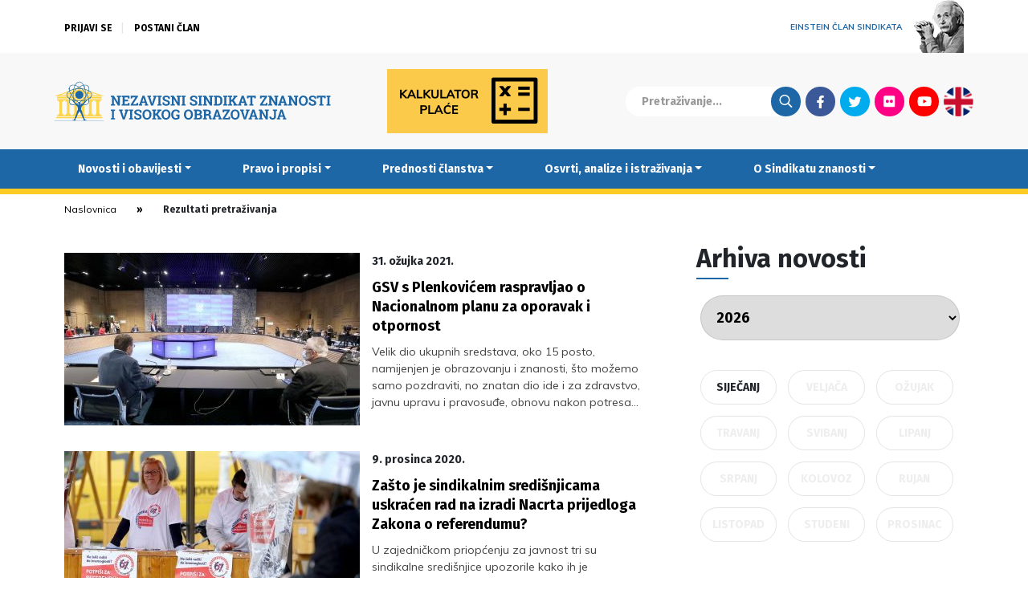

--- FILE ---
content_type: text/html; charset=UTF-8
request_url: https://www.nsz.hr/tag/gospodarsko_socijalno_vijece/
body_size: 14049
content:
<!DOCTYPE html>

<head>
	<meta http-equiv="X-UA-Compatible" content="IE=edge">
	<meta charset="utf-8">
	<meta charset="UTF-8" />
	<meta name="viewport" content="width=device-width, initial-scale=1.0" />
	<meta name="theme-color" content="#000000">
	<title>Gospodarsko socijalno vijeće &#8212; Nezavisni sindikat znanosti i visokog obrazovanja</title>
	<link rel="stylesheet" href="https://www.nsz.hr/wp-content/themes/NSZ2/css/bootstrap.min.css">
	<link rel="stylesheet" href="https://www.nsz.hr/wp-content/themes/NSZ2/css/swiper.min.css">
	<link rel="stylesheet" href="//cdnjs.cloudflare.com/ajax/libs/photobox/1.9.9/photobox/photobox.min.css">
	<link rel="stylesheet" href="//fonts.googleapis.com/css?family=Muli:400,400i,700,700i|Poppins:400,400i,700&display=swap&subset=latin-ext">
	<link rel="stylesheet" href="//fonts.googleapis.com/css?family=Fira+Sans:700&display=swap&subset=latin-ext">
	<link rel="stylesheet" href="https://www.nsz.hr/wp-content/themes/NSZ2/style.css?v=20200528104622">
	<meta name='robots' content='index, follow, max-image-preview:large, max-snippet:-1, max-video-preview:-1' />

	<!-- This site is optimized with the Yoast SEO plugin v26.7 - https://yoast.com/wordpress/plugins/seo/ -->
	<link rel="canonical" href="https://www.nsz.hr/tag/gospodarsko_socijalno_vijece/" />
	<link rel="next" href="https://www.nsz.hr/tag/gospodarsko_socijalno_vijece/page/2/" />
	<meta property="og:locale" content="hr_HR" />
	<meta property="og:type" content="article" />
	<meta property="og:title" content="Gospodarsko socijalno vijeće &#8212; Nezavisni sindikat znanosti i visokog obrazovanja" />
	<meta property="og:url" content="https://www.nsz.hr/tag/gospodarsko_socijalno_vijece/" />
	<meta property="og:site_name" content="Nezavisni sindikat znanosti i visokog obrazovanja" />
	<meta name="twitter:card" content="summary_large_image" />
	<meta name="twitter:site" content="@NSZVO" />
	<script type="application/ld+json" class="yoast-schema-graph">{"@context":"https://schema.org","@graph":[{"@type":"CollectionPage","@id":"https://www.nsz.hr/tag/gospodarsko_socijalno_vijece/","url":"https://www.nsz.hr/tag/gospodarsko_socijalno_vijece/","name":"Gospodarsko socijalno vijeće &#8212; Nezavisni sindikat znanosti i visokog obrazovanja","isPartOf":{"@id":"https://www.nsz.hr/#website"},"primaryImageOfPage":{"@id":"https://www.nsz.hr/tag/gospodarsko_socijalno_vijece/#primaryimage"},"image":{"@id":"https://www.nsz.hr/tag/gospodarsko_socijalno_vijece/#primaryimage"},"thumbnailUrl":"https://www.nsz.hr/wp-content/uploads/2021/03/PXL_290321_32336382.jpg","breadcrumb":{"@id":"https://www.nsz.hr/tag/gospodarsko_socijalno_vijece/#breadcrumb"},"inLanguage":"hr"},{"@type":"ImageObject","inLanguage":"hr","@id":"https://www.nsz.hr/tag/gospodarsko_socijalno_vijece/#primaryimage","url":"https://www.nsz.hr/wp-content/uploads/2021/03/PXL_290321_32336382.jpg","contentUrl":"https://www.nsz.hr/wp-content/uploads/2021/03/PXL_290321_32336382.jpg","width":1600,"height":1066,"caption":"29.03.2021., Zagreb - Predsjednik Vlade Andrej Plenkovic sudjelovao je na sjednici Gospodarsko socijalnog vijeca posvecenoj Nacionalnom planu oporavka i otpornosti. Photo: Patrik Macek/PIXSELL"},{"@type":"BreadcrumbList","@id":"https://www.nsz.hr/tag/gospodarsko_socijalno_vijece/#breadcrumb","itemListElement":[{"@type":"ListItem","position":1,"name":"Home","item":"https://www.nsz.hr/"},{"@type":"ListItem","position":2,"name":"Gospodarsko socijalno vijeće"}]},{"@type":"WebSite","@id":"https://www.nsz.hr/#website","url":"https://www.nsz.hr/","name":"Nezavisni sindikat znanosti i visokog obrazovanja","description":"","publisher":{"@id":"https://www.nsz.hr/#organization"},"potentialAction":[{"@type":"SearchAction","target":{"@type":"EntryPoint","urlTemplate":"https://www.nsz.hr/?s={search_term_string}"},"query-input":{"@type":"PropertyValueSpecification","valueRequired":true,"valueName":"search_term_string"}}],"inLanguage":"hr"},{"@type":"Organization","@id":"https://www.nsz.hr/#organization","name":"Nezavisni sindikat znanosti i visokog obrazovanja","url":"https://www.nsz.hr/","logo":{"@type":"ImageObject","inLanguage":"hr","@id":"https://www.nsz.hr/#/schema/logo/image/","url":"https://www.nsz.hr/wp-content/uploads/2015/04/nszvo_logo.jpg","contentUrl":"https://www.nsz.hr/wp-content/uploads/2015/04/nszvo_logo.jpg","width":1599,"height":900,"caption":"Nezavisni sindikat znanosti i visokog obrazovanja"},"image":{"@id":"https://www.nsz.hr/#/schema/logo/image/"},"sameAs":["https://www.facebook.com/NSZVO","https://x.com/NSZVO","https://www.youtube.com/channel/UCK7-tqwUyhzFiCXZoWGSy7Q"]}]}</script>
	<!-- / Yoast SEO plugin. -->


<style id='wp-img-auto-sizes-contain-inline-css' type='text/css'>
img:is([sizes=auto i],[sizes^="auto," i]){contain-intrinsic-size:3000px 1500px}
/*# sourceURL=wp-img-auto-sizes-contain-inline-css */
</style>
<link rel='stylesheet' id='wp-block-library-css' href='https://www.nsz.hr/wp-includes/css/dist/block-library/style.min.css?ver=43b1e3830a7fdfb2a58dd52e5a3350ac' type='text/css' media='all' />
<style id='global-styles-inline-css' type='text/css'>
:root{--wp--preset--aspect-ratio--square: 1;--wp--preset--aspect-ratio--4-3: 4/3;--wp--preset--aspect-ratio--3-4: 3/4;--wp--preset--aspect-ratio--3-2: 3/2;--wp--preset--aspect-ratio--2-3: 2/3;--wp--preset--aspect-ratio--16-9: 16/9;--wp--preset--aspect-ratio--9-16: 9/16;--wp--preset--color--black: #000000;--wp--preset--color--cyan-bluish-gray: #abb8c3;--wp--preset--color--white: #ffffff;--wp--preset--color--pale-pink: #f78da7;--wp--preset--color--vivid-red: #cf2e2e;--wp--preset--color--luminous-vivid-orange: #ff6900;--wp--preset--color--luminous-vivid-amber: #fcb900;--wp--preset--color--light-green-cyan: #7bdcb5;--wp--preset--color--vivid-green-cyan: #00d084;--wp--preset--color--pale-cyan-blue: #8ed1fc;--wp--preset--color--vivid-cyan-blue: #0693e3;--wp--preset--color--vivid-purple: #9b51e0;--wp--preset--gradient--vivid-cyan-blue-to-vivid-purple: linear-gradient(135deg,rgb(6,147,227) 0%,rgb(155,81,224) 100%);--wp--preset--gradient--light-green-cyan-to-vivid-green-cyan: linear-gradient(135deg,rgb(122,220,180) 0%,rgb(0,208,130) 100%);--wp--preset--gradient--luminous-vivid-amber-to-luminous-vivid-orange: linear-gradient(135deg,rgb(252,185,0) 0%,rgb(255,105,0) 100%);--wp--preset--gradient--luminous-vivid-orange-to-vivid-red: linear-gradient(135deg,rgb(255,105,0) 0%,rgb(207,46,46) 100%);--wp--preset--gradient--very-light-gray-to-cyan-bluish-gray: linear-gradient(135deg,rgb(238,238,238) 0%,rgb(169,184,195) 100%);--wp--preset--gradient--cool-to-warm-spectrum: linear-gradient(135deg,rgb(74,234,220) 0%,rgb(151,120,209) 20%,rgb(207,42,186) 40%,rgb(238,44,130) 60%,rgb(251,105,98) 80%,rgb(254,248,76) 100%);--wp--preset--gradient--blush-light-purple: linear-gradient(135deg,rgb(255,206,236) 0%,rgb(152,150,240) 100%);--wp--preset--gradient--blush-bordeaux: linear-gradient(135deg,rgb(254,205,165) 0%,rgb(254,45,45) 50%,rgb(107,0,62) 100%);--wp--preset--gradient--luminous-dusk: linear-gradient(135deg,rgb(255,203,112) 0%,rgb(199,81,192) 50%,rgb(65,88,208) 100%);--wp--preset--gradient--pale-ocean: linear-gradient(135deg,rgb(255,245,203) 0%,rgb(182,227,212) 50%,rgb(51,167,181) 100%);--wp--preset--gradient--electric-grass: linear-gradient(135deg,rgb(202,248,128) 0%,rgb(113,206,126) 100%);--wp--preset--gradient--midnight: linear-gradient(135deg,rgb(2,3,129) 0%,rgb(40,116,252) 100%);--wp--preset--font-size--small: 13px;--wp--preset--font-size--medium: 20px;--wp--preset--font-size--large: 36px;--wp--preset--font-size--x-large: 42px;--wp--preset--spacing--20: 0.44rem;--wp--preset--spacing--30: 0.67rem;--wp--preset--spacing--40: 1rem;--wp--preset--spacing--50: 1.5rem;--wp--preset--spacing--60: 2.25rem;--wp--preset--spacing--70: 3.38rem;--wp--preset--spacing--80: 5.06rem;--wp--preset--shadow--natural: 6px 6px 9px rgba(0, 0, 0, 0.2);--wp--preset--shadow--deep: 12px 12px 50px rgba(0, 0, 0, 0.4);--wp--preset--shadow--sharp: 6px 6px 0px rgba(0, 0, 0, 0.2);--wp--preset--shadow--outlined: 6px 6px 0px -3px rgb(255, 255, 255), 6px 6px rgb(0, 0, 0);--wp--preset--shadow--crisp: 6px 6px 0px rgb(0, 0, 0);}:where(.is-layout-flex){gap: 0.5em;}:where(.is-layout-grid){gap: 0.5em;}body .is-layout-flex{display: flex;}.is-layout-flex{flex-wrap: wrap;align-items: center;}.is-layout-flex > :is(*, div){margin: 0;}body .is-layout-grid{display: grid;}.is-layout-grid > :is(*, div){margin: 0;}:where(.wp-block-columns.is-layout-flex){gap: 2em;}:where(.wp-block-columns.is-layout-grid){gap: 2em;}:where(.wp-block-post-template.is-layout-flex){gap: 1.25em;}:where(.wp-block-post-template.is-layout-grid){gap: 1.25em;}.has-black-color{color: var(--wp--preset--color--black) !important;}.has-cyan-bluish-gray-color{color: var(--wp--preset--color--cyan-bluish-gray) !important;}.has-white-color{color: var(--wp--preset--color--white) !important;}.has-pale-pink-color{color: var(--wp--preset--color--pale-pink) !important;}.has-vivid-red-color{color: var(--wp--preset--color--vivid-red) !important;}.has-luminous-vivid-orange-color{color: var(--wp--preset--color--luminous-vivid-orange) !important;}.has-luminous-vivid-amber-color{color: var(--wp--preset--color--luminous-vivid-amber) !important;}.has-light-green-cyan-color{color: var(--wp--preset--color--light-green-cyan) !important;}.has-vivid-green-cyan-color{color: var(--wp--preset--color--vivid-green-cyan) !important;}.has-pale-cyan-blue-color{color: var(--wp--preset--color--pale-cyan-blue) !important;}.has-vivid-cyan-blue-color{color: var(--wp--preset--color--vivid-cyan-blue) !important;}.has-vivid-purple-color{color: var(--wp--preset--color--vivid-purple) !important;}.has-black-background-color{background-color: var(--wp--preset--color--black) !important;}.has-cyan-bluish-gray-background-color{background-color: var(--wp--preset--color--cyan-bluish-gray) !important;}.has-white-background-color{background-color: var(--wp--preset--color--white) !important;}.has-pale-pink-background-color{background-color: var(--wp--preset--color--pale-pink) !important;}.has-vivid-red-background-color{background-color: var(--wp--preset--color--vivid-red) !important;}.has-luminous-vivid-orange-background-color{background-color: var(--wp--preset--color--luminous-vivid-orange) !important;}.has-luminous-vivid-amber-background-color{background-color: var(--wp--preset--color--luminous-vivid-amber) !important;}.has-light-green-cyan-background-color{background-color: var(--wp--preset--color--light-green-cyan) !important;}.has-vivid-green-cyan-background-color{background-color: var(--wp--preset--color--vivid-green-cyan) !important;}.has-pale-cyan-blue-background-color{background-color: var(--wp--preset--color--pale-cyan-blue) !important;}.has-vivid-cyan-blue-background-color{background-color: var(--wp--preset--color--vivid-cyan-blue) !important;}.has-vivid-purple-background-color{background-color: var(--wp--preset--color--vivid-purple) !important;}.has-black-border-color{border-color: var(--wp--preset--color--black) !important;}.has-cyan-bluish-gray-border-color{border-color: var(--wp--preset--color--cyan-bluish-gray) !important;}.has-white-border-color{border-color: var(--wp--preset--color--white) !important;}.has-pale-pink-border-color{border-color: var(--wp--preset--color--pale-pink) !important;}.has-vivid-red-border-color{border-color: var(--wp--preset--color--vivid-red) !important;}.has-luminous-vivid-orange-border-color{border-color: var(--wp--preset--color--luminous-vivid-orange) !important;}.has-luminous-vivid-amber-border-color{border-color: var(--wp--preset--color--luminous-vivid-amber) !important;}.has-light-green-cyan-border-color{border-color: var(--wp--preset--color--light-green-cyan) !important;}.has-vivid-green-cyan-border-color{border-color: var(--wp--preset--color--vivid-green-cyan) !important;}.has-pale-cyan-blue-border-color{border-color: var(--wp--preset--color--pale-cyan-blue) !important;}.has-vivid-cyan-blue-border-color{border-color: var(--wp--preset--color--vivid-cyan-blue) !important;}.has-vivid-purple-border-color{border-color: var(--wp--preset--color--vivid-purple) !important;}.has-vivid-cyan-blue-to-vivid-purple-gradient-background{background: var(--wp--preset--gradient--vivid-cyan-blue-to-vivid-purple) !important;}.has-light-green-cyan-to-vivid-green-cyan-gradient-background{background: var(--wp--preset--gradient--light-green-cyan-to-vivid-green-cyan) !important;}.has-luminous-vivid-amber-to-luminous-vivid-orange-gradient-background{background: var(--wp--preset--gradient--luminous-vivid-amber-to-luminous-vivid-orange) !important;}.has-luminous-vivid-orange-to-vivid-red-gradient-background{background: var(--wp--preset--gradient--luminous-vivid-orange-to-vivid-red) !important;}.has-very-light-gray-to-cyan-bluish-gray-gradient-background{background: var(--wp--preset--gradient--very-light-gray-to-cyan-bluish-gray) !important;}.has-cool-to-warm-spectrum-gradient-background{background: var(--wp--preset--gradient--cool-to-warm-spectrum) !important;}.has-blush-light-purple-gradient-background{background: var(--wp--preset--gradient--blush-light-purple) !important;}.has-blush-bordeaux-gradient-background{background: var(--wp--preset--gradient--blush-bordeaux) !important;}.has-luminous-dusk-gradient-background{background: var(--wp--preset--gradient--luminous-dusk) !important;}.has-pale-ocean-gradient-background{background: var(--wp--preset--gradient--pale-ocean) !important;}.has-electric-grass-gradient-background{background: var(--wp--preset--gradient--electric-grass) !important;}.has-midnight-gradient-background{background: var(--wp--preset--gradient--midnight) !important;}.has-small-font-size{font-size: var(--wp--preset--font-size--small) !important;}.has-medium-font-size{font-size: var(--wp--preset--font-size--medium) !important;}.has-large-font-size{font-size: var(--wp--preset--font-size--large) !important;}.has-x-large-font-size{font-size: var(--wp--preset--font-size--x-large) !important;}
/*# sourceURL=global-styles-inline-css */
</style>

<style id='classic-theme-styles-inline-css' type='text/css'>
/*! This file is auto-generated */
.wp-block-button__link{color:#fff;background-color:#32373c;border-radius:9999px;box-shadow:none;text-decoration:none;padding:calc(.667em + 2px) calc(1.333em + 2px);font-size:1.125em}.wp-block-file__button{background:#32373c;color:#fff;text-decoration:none}
/*# sourceURL=/wp-includes/css/classic-themes.min.css */
</style>
<link rel='stylesheet' id='newsletter-css' href='https://www.nsz.hr/wp-content/plugins/newsletter/style.css?ver=9.1.0' type='text/css' media='all' />
<script type="text/javascript" src="https://www.nsz.hr/wp-content/themes/NSZ2/js/jquery-bootstrap-swiper.js?ver=1" id="jquery-js"></script>
<script type="text/javascript" src="https://www.nsz.hr/wp-content/themes/NSZ2/js/jquery.photobox.min.js?ver=1" id="photobox-js"></script>
<script type="text/javascript" src="https://www.nsz.hr/wp-content/themes/NSZ2/required.js?v=20200412162544&amp;ver=1" id="requiredjs-js"></script>
	<script async src="https://www.googletagmanager.com/gtag/js?id=G-PZ0JB5GDHZ"></script>
	<script>
		window.dataLayer = window.dataLayer || [];
		function gtag(){dataLayer.push(arguments);}
		gtag('js', new Date());
		gtag('config', 'G-PZ0JB5GDHZ');
	</script>
</head>

<body class="archive tag tag-gospodarsko_socijalno_vijece tag-113 wp-theme-NSZ2">

	
	<header>
		<div class="ticker">
			
		</div>
		<div class="container uberheader">
			<div class="row">
				<div class="col-9">
					<div class="login-container">

												
						
						<ul class="logged-out-list">
							<li><a href="/aaiedulogin/">Prijavi se</a></li>
							<li><a href="/postani-clan/">Postani član</a></li>
						</ul>

						

					</div>
				</div>
				<div class="col-3">
					<a href="/albert-einstein" id="einstein"><span>Einstein član sindikata</span> <img src="https://www.nsz.hr/wp-content/themes/NSZ2/images/einstein.png" alt="" /></a>
				</div>
			</div>
		</div>
		<div class="sup-header container-full-grey main-container">
			<div class="container">
				<div class="sub-header-container">

					<a class="brand-logo" href="/"><img src="https://www.nsz.hr/wp-content/themes/NSZ2/images/nsz_logo.svg" alt="Nezavisni sindikat znanosti i visokog obrazovanja" /></a>
					<div class="variable-logo">
												<a href="/kalkulator-place/"><img src="/wp-content/themes/NSZ2/images/kalkulator.png" alt="" /></a>
					</div>
					<div class="search-social">
						<form action="/" method="get"><input type="text" name="s" placeholder="Pretraživanje..."><input class="search-btn" type="submit" value="Traži"></form>
						<ul class="social-menu">
							<li><a class="fb" href="https://www.facebook.com/NSZVO">Facebook</a></li>
							<li><a class="tw" href="https://twitter.com/NSZVO">Twitter</a></li>
							<li><a class="fl" href="https://www.flickr.com/photos/89789760@N08/">Flickr</a></li>
							<li><a class="yt" href="https://www.youtube.com/channel/UCK7-tqwUyhzFiCXZoWGSy7Q">Youtube</a></li>

							<li><a class="lang" href="/about-us/">English</a></li>
						</ul>
					</div>

				</div>
			</div>
		</div>
		<nav class="navbar navbar-expand-lg navbar-blue" role="navigation">
			<div class="container container-blue">
				<button class="navbar-toggler" type="button" data-toggle="collapse" data-target=".mobile-navbar" aria-controls="mobile-navbar" aria-expanded="false" aria-label="Toggle navigation">&equiv;</button>
				<div id="mobile-navbar" class="mobile-navbar collapse navbar-collapse"><ul id="menu-main-menu" class="nav navbar-nav"><li itemscope="itemscope" itemtype="https://www.schema.org/SiteNavigationElement" id="menu-item-1132" class="menu-item menu-item-type-taxonomy menu-item-object-category menu-item-has-children dropdown menu-item-1132 nav-item"><a title="Novosti i obavijesti" href="#" data-toggle="dropdown" aria-haspopup="true" aria-expanded="false" class="dropdown-toggle nav-link" id="menu-item-dropdown-1132">Novosti i obavijesti</a>
<ul class="dropdown-menu" aria-labelledby="menu-item-dropdown-1132" role="menu">
	<li itemscope="itemscope" itemtype="https://www.schema.org/SiteNavigationElement" id="menu-item-11645" class="menu-item menu-item-type-taxonomy menu-item-object-category menu-item-11645 nav-item"><a title="Sve novosti i obavijesti" href="https://www.nsz.hr/category/novosti-i-obavijesti/" class="dropdown-item">Sve novosti i obavijesti</a></li>
	<li itemscope="itemscope" itemtype="https://www.schema.org/SiteNavigationElement" id="menu-item-1135" class="menu-item menu-item-type-taxonomy menu-item-object-category menu-item-1135 nav-item"><a title="Sindikalne vijesti i socijalno partnerstvo" href="https://www.nsz.hr/category/novosti-i-obavijesti/sindikalne-vijesti-i-socijalno-partnerstvo/" class="dropdown-item">Sindikalne vijesti i socijalno partnerstvo</a></li>
	<li itemscope="itemscope" itemtype="https://www.schema.org/SiteNavigationElement" id="menu-item-2415" class="menu-item menu-item-type-taxonomy menu-item-object-category menu-item-2415 nav-item"><a title="Zakonski okviri i kolektivno pregovaranje" href="https://www.nsz.hr/category/novosti-i-obavijesti/zakonski_okviri_i_kolektivno_pregovaranje/" class="dropdown-item">Zakonski okviri i kolektivno pregovaranje</a></li>
	<li itemscope="itemscope" itemtype="https://www.schema.org/SiteNavigationElement" id="menu-item-1137" class="menu-item menu-item-type-taxonomy menu-item-object-category menu-item-1137 nav-item"><a title="Vijesti iz znanosti i obrazovanja" href="https://www.nsz.hr/category/novosti-i-obavijesti/vijesti_iz_znanosti_i_obrazovanja/" class="dropdown-item">Vijesti iz znanosti i obrazovanja</a></li>
	<li itemscope="itemscope" itemtype="https://www.schema.org/SiteNavigationElement" id="menu-item-2407" class="menu-item menu-item-type-taxonomy menu-item-object-category menu-item-2407 nav-item"><a title="Demokratski život Sindikata" href="https://www.nsz.hr/category/novosti-i-obavijesti/demokratski-zivot-sindikata/" class="dropdown-item">Demokratski život Sindikata</a></li>
	<li itemscope="itemscope" itemtype="https://www.schema.org/SiteNavigationElement" id="menu-item-1234" class="menu-item menu-item-type-taxonomy menu-item-object-category menu-item-1234 nav-item"><a title="Međunarodna suradnja" href="https://www.nsz.hr/category/novosti-i-obavijesti/medunarodna_suradnja/" class="dropdown-item">Međunarodna suradnja</a></li>
	<li itemscope="itemscope" itemtype="https://www.schema.org/SiteNavigationElement" id="menu-item-1134" class="menu-item menu-item-type-taxonomy menu-item-object-category menu-item-1134 nav-item"><a title="Iz medija" href="https://www.nsz.hr/category/novosti-i-obavijesti/iz-medija/" class="dropdown-item">Iz medija</a></li>
	<li itemscope="itemscope" itemtype="https://www.schema.org/SiteNavigationElement" id="menu-item-7648" class="menu-item menu-item-type-taxonomy menu-item-object-category menu-item-7648 nav-item"><a title="Okrugli stolovi i rasprave" href="https://www.nsz.hr/category/novosti-i-obavijesti/okrugli-stolovi-i-rasprave/" class="dropdown-item">Okrugli stolovi i rasprave</a></li>
	<li itemscope="itemscope" itemtype="https://www.schema.org/SiteNavigationElement" id="menu-item-15876" class="menu-item menu-item-type-taxonomy menu-item-object-category menu-item-15876 nav-item"><a title="Zanimljivosti" href="https://www.nsz.hr/category/novosti-i-obavijesti/zanimljivosti/" class="dropdown-item">Zanimljivosti</a></li>
	<li itemscope="itemscope" itemtype="https://www.schema.org/SiteNavigationElement" id="menu-item-1372" class="menu-item menu-item-type-taxonomy menu-item-object-category menu-item-1372 nav-item"><a title="Sportske aktivnosti" href="https://www.nsz.hr/category/novosti-i-obavijesti/sportske_aktivnosti/" class="dropdown-item">Sportske aktivnosti</a></li>
	<li itemscope="itemscope" itemtype="https://www.schema.org/SiteNavigationElement" id="menu-item-1538" class="menu-item menu-item-type-taxonomy menu-item-object-category menu-item-1538 nav-item"><a title="Obavijesti tajništva" href="https://www.nsz.hr/category/novosti-i-obavijesti/obavijesti-tajnistva/" class="dropdown-item">Obavijesti tajništva</a></li>
</ul>
</li>
<li itemscope="itemscope" itemtype="https://www.schema.org/SiteNavigationElement" id="menu-item-2479" class="menu-item menu-item-type-taxonomy menu-item-object-category menu-item-has-children dropdown menu-item-2479 nav-item"><a title="Pravo i propisi" href="#" data-toggle="dropdown" aria-haspopup="true" aria-expanded="false" class="dropdown-toggle nav-link" id="menu-item-dropdown-2479">Pravo i propisi</a>
<ul class="dropdown-menu" aria-labelledby="menu-item-dropdown-2479" role="menu">
	<li itemscope="itemscope" itemtype="https://www.schema.org/SiteNavigationElement" id="menu-item-1699" class="menu-item menu-item-type-taxonomy menu-item-object-category menu-item-1699 nav-item"><a title="Obavijesti pravne službe" href="https://www.nsz.hr/category/pravo-i-propisi/obavijesti-pravne-sluzbe/" class="dropdown-item">Obavijesti pravne službe</a></li>
	<li itemscope="itemscope" itemtype="https://www.schema.org/SiteNavigationElement" id="menu-item-1711" class="menu-item menu-item-type-custom menu-item-object-custom menu-item-1711 nav-item"><a title="Zakoni, ugovori i drugi dokumenti" href="/pravo-i-propisi/dokumenti/" class="dropdown-item">Zakoni, ugovori i drugi dokumenti</a></li>
	<li itemscope="itemscope" itemtype="https://www.schema.org/SiteNavigationElement" id="menu-item-11786" class="menu-item menu-item-type-post_type menu-item-object-post menu-item-11786 nav-item"><a title="Tumačenja GKU-a" href="https://www.nsz.hr/pravo-i-propisi/tumacenja-kolektivnog-ugovora-za-znanost-i-visoko-obrazovanje-2/" class="dropdown-item">Tumačenja GKU-a</a></li>
	<li itemscope="itemscope" itemtype="https://www.schema.org/SiteNavigationElement" id="menu-item-15633" class="menu-item menu-item-type-taxonomy menu-item-object-category menu-item-15633 nav-item"><a title="E-savjetovanja" href="https://www.nsz.hr/category/pravo-i-propisi/e-savjetovanja/" class="dropdown-item">E-savjetovanja</a></li>
	<li itemscope="itemscope" itemtype="https://www.schema.org/SiteNavigationElement" id="menu-item-17832" class="menu-item menu-item-type-post_type menu-item-object-page menu-item-17832 nav-item"><a title="Kalkulator plaće" href="https://www.nsz.hr/kalkulator-place/" class="dropdown-item">Kalkulator plaće</a></li>
	<li itemscope="itemscope" itemtype="https://www.schema.org/SiteNavigationElement" id="menu-item-1140" class="menu-item menu-item-type-post_type menu-item-object-page menu-item-1140 nav-item"><a title="Pravni savjeti" href="https://www.nsz.hr/pravni-savjeti/" class="dropdown-item">Pravni savjeti</a></li>
</ul>
</li>
<li itemscope="itemscope" itemtype="https://www.schema.org/SiteNavigationElement" id="menu-item-5653" class="menu-item menu-item-type-post_type menu-item-object-page menu-item-has-children dropdown menu-item-5653 nav-item"><a title="Prednosti članstva" href="#" data-toggle="dropdown" aria-haspopup="true" aria-expanded="false" class="dropdown-toggle nav-link" id="menu-item-dropdown-5653">Prednosti članstva</a>
<ul class="dropdown-menu" aria-labelledby="menu-item-dropdown-5653" role="menu">
	<li itemscope="itemscope" itemtype="https://www.schema.org/SiteNavigationElement" id="menu-item-11646" class="menu-item menu-item-type-post_type menu-item-object-page menu-item-11646 nav-item"><a title="Sve prednosti članstva" href="https://www.nsz.hr/prednosti-clanstva/" class="dropdown-item">Sve prednosti članstva</a></li>
	<li itemscope="itemscope" itemtype="https://www.schema.org/SiteNavigationElement" id="menu-item-1706" class="menu-item menu-item-type-taxonomy menu-item-object-category menu-item-1706 nav-item"><a title="Fond solidarnosti" href="https://www.nsz.hr/category/prednosti-clanstva/fond-solidarnosti/" class="dropdown-item">Fond solidarnosti</a></li>
	<li itemscope="itemscope" itemtype="https://www.schema.org/SiteNavigationElement" id="menu-item-1444" class="menu-item menu-item-type-taxonomy menu-item-object-category menu-item-1444 nav-item"><a title="Pozajmice članovima" href="https://www.nsz.hr/category/prednosti-clanstva/pozajmice-clanovima/" class="dropdown-item">Pozajmice članovima</a></li>
	<li itemscope="itemscope" itemtype="https://www.schema.org/SiteNavigationElement" id="menu-item-1519" class="menu-item menu-item-type-taxonomy menu-item-object-category menu-item-1519 nav-item"><a title="Stambeno zbrinjavanje članova" href="https://www.nsz.hr/category/prednosti-clanstva/stambeno-zbrinjavanje-clanova/" class="dropdown-item">Stambeno zbrinjavanje članova</a></li>
	<li itemscope="itemscope" itemtype="https://www.schema.org/SiteNavigationElement" id="menu-item-7782" class="menu-item menu-item-type-taxonomy menu-item-object-category menu-item-7782 nav-item"><a title="Zatvoreni mirovinski fond" href="https://www.nsz.hr/category/prednosti-clanstva/zatvoreni-mirovinski-fond/" class="dropdown-item">Zatvoreni mirovinski fond</a></li>
	<li itemscope="itemscope" itemtype="https://www.schema.org/SiteNavigationElement" id="menu-item-14125" class="menu-item menu-item-type-taxonomy menu-item-object-category menu-item-14125 nav-item"><a title="Sponzoriranje izdavanja knjiga" href="https://www.nsz.hr/category/prednosti-clanstva/sponzoriranje-izdavanja-knjiga/" class="dropdown-item">Sponzoriranje izdavanja knjiga</a></li>
	<li itemscope="itemscope" itemtype="https://www.schema.org/SiteNavigationElement" id="menu-item-1393" class="menu-item menu-item-type-taxonomy menu-item-object-category menu-item-1393 nav-item"><a title="Stipendije i pomoći djeci umrlih članova" href="https://www.nsz.hr/category/prednosti-clanstva/stipendije-djeci-umrlih-clanova/" class="dropdown-item">Stipendije i pomoći djeci umrlih članova</a></li>
	<li itemscope="itemscope" itemtype="https://www.schema.org/SiteNavigationElement" id="menu-item-5655" class="menu-item menu-item-type-taxonomy menu-item-object-category menu-item-5655 nav-item"><a title="Ponude banaka" href="https://www.nsz.hr/category/prednosti-clanstva/ponude-banaka/" class="dropdown-item">Ponude banaka</a></li>
	<li itemscope="itemscope" itemtype="https://www.schema.org/SiteNavigationElement" id="menu-item-5654" class="menu-item menu-item-type-taxonomy menu-item-object-category menu-item-5654 nav-item"><a title="Zdravstvene usluge i osiguranja" href="https://www.nsz.hr/category/prednosti-clanstva/osiguranja/" class="dropdown-item">Zdravstvene usluge i osiguranja</a></li>
	<li itemscope="itemscope" itemtype="https://www.schema.org/SiteNavigationElement" id="menu-item-5656" class="menu-item menu-item-type-taxonomy menu-item-object-category menu-item-5656 nav-item"><a title="Povoljnije ulaznice" href="https://www.nsz.hr/category/prednosti-clanstva/povoljnije-ulaznice/" class="dropdown-item">Povoljnije ulaznice</a></li>
	<li itemscope="itemscope" itemtype="https://www.schema.org/SiteNavigationElement" id="menu-item-5657" class="menu-item menu-item-type-taxonomy menu-item-object-category menu-item-5657 nav-item"><a title="Proizvodi" href="https://www.nsz.hr/category/prednosti-clanstva/proizvodi/" class="dropdown-item">Proizvodi</a></li>
	<li itemscope="itemscope" itemtype="https://www.schema.org/SiteNavigationElement" id="menu-item-5658" class="menu-item menu-item-type-taxonomy menu-item-object-category menu-item-5658 nav-item"><a title="Putovanja, wellness i druge usluge" href="https://www.nsz.hr/category/prednosti-clanstva/usluge/" class="dropdown-item">Putovanja, wellness i druge usluge</a></li>
	<li itemscope="itemscope" itemtype="https://www.schema.org/SiteNavigationElement" id="menu-item-1547" class="menu-item menu-item-type-post_type menu-item-object-page menu-item-1547 nav-item"><a title="Postani član" href="https://www.nsz.hr/postani-clan/" class="dropdown-item">Postani član</a></li>
</ul>
</li>
<li itemscope="itemscope" itemtype="https://www.schema.org/SiteNavigationElement" id="menu-item-1414" class="menu-item menu-item-type-taxonomy menu-item-object-category menu-item-has-children dropdown menu-item-1414 nav-item"><a title="Osvrti, analize i istraživanja" href="#" data-toggle="dropdown" aria-haspopup="true" aria-expanded="false" class="dropdown-toggle nav-link" id="menu-item-dropdown-1414">Osvrti, analize i istraživanja</a>
<ul class="dropdown-menu" aria-labelledby="menu-item-dropdown-1414" role="menu">
	<li itemscope="itemscope" itemtype="https://www.schema.org/SiteNavigationElement" id="menu-item-1536" class="menu-item menu-item-type-taxonomy menu-item-object-category menu-item-1536 nav-item"><a title="Programski dokumenti i analize" href="https://www.nsz.hr/category/analize-i-istrazivanja/programski-dokumenti-i-analize/" class="dropdown-item">Programski dokumenti i analize</a></li>
	<li itemscope="itemscope" itemtype="https://www.schema.org/SiteNavigationElement" id="menu-item-1412" class="menu-item menu-item-type-taxonomy menu-item-object-category menu-item-1412 nav-item"><a title="Makroekonomski kutak" href="https://www.nsz.hr/category/analize-i-istrazivanja/makroekonomski-kutak/" class="dropdown-item">Makroekonomski kutak</a></li>
</ul>
</li>
<li itemscope="itemscope" itemtype="https://www.schema.org/SiteNavigationElement" id="menu-item-2480" class="menu-item menu-item-type-post_type menu-item-object-page menu-item-has-children dropdown menu-item-2480 nav-item"><a title="O Sindikatu znanosti" href="#" data-toggle="dropdown" aria-haspopup="true" aria-expanded="false" class="dropdown-toggle nav-link" id="menu-item-dropdown-2480">O Sindikatu znanosti</a>
<ul class="dropdown-menu" aria-labelledby="menu-item-dropdown-2480" role="menu">
	<li itemscope="itemscope" itemtype="https://www.schema.org/SiteNavigationElement" id="menu-item-11647" class="menu-item menu-item-type-post_type menu-item-object-page menu-item-11647 nav-item"><a title="Osnovni podaci" href="https://www.nsz.hr/o-sindikatu-znanosti/" class="dropdown-item">Osnovni podaci</a></li>
	<li itemscope="itemscope" itemtype="https://www.schema.org/SiteNavigationElement" id="menu-item-11340" class="menu-item menu-item-type-post_type menu-item-object-page menu-item-11340 nav-item"><a title="Tijela Sindikata" href="https://www.nsz.hr/o-sindikatu-znanosti/tijela-sindikata/" class="dropdown-item">Tijela Sindikata</a></li>
	<li itemscope="itemscope" itemtype="https://www.schema.org/SiteNavigationElement" id="menu-item-11339" class="menu-item menu-item-type-post_type menu-item-object-page menu-item-11339 nav-item"><a title="Akti Sindikata" href="https://www.nsz.hr/o-sindikatu-znanosti/akti-sindikata/" class="dropdown-item">Akti Sindikata</a></li>
	<li itemscope="itemscope" itemtype="https://www.schema.org/SiteNavigationElement" id="menu-item-11337" class="menu-item menu-item-type-post_type menu-item-object-page menu-item-11337 nav-item"><a title="Struktura članstva u Sindikatu" href="https://www.nsz.hr/o-sindikatu-znanosti/struktura-clanstva-u-sindikatu/" class="dropdown-item">Struktura članstva u Sindikatu</a></li>
	<li itemscope="itemscope" itemtype="https://www.schema.org/SiteNavigationElement" id="menu-item-14457" class="menu-item menu-item-type-post_type menu-item-object-post menu-item-14457 nav-item"><a title="Izbori u Sindikatu 2022" href="https://www.nsz.hr/novosti-i-obavijesti/demokratski-zivot-sindikata/rezultati-izbora-za-visa-tijela-na-10-saboru-sindikata/" class="dropdown-item">Izbori u Sindikatu 2022</a></li>
	<li itemscope="itemscope" itemtype="https://www.schema.org/SiteNavigationElement" id="menu-item-11341" class="menu-item menu-item-type-post_type menu-item-object-page menu-item-11341 nav-item"><a title="Kontakti" href="https://www.nsz.hr/o-sindikatu-znanosti/kontakti/" class="dropdown-item">Kontakti</a></li>
</ul>
</li>
</ul></div>
				<div class="mobile-navbar mobile-secondary-menu collapse">
					
					
					<ul class="logged-out-list-mobile">
						<li><a href="/aaiedulogin/">Prijavi se</a></li>
						<li><a href="/postani-clan/">Postani član</a></li>
					</ul>

					
					<ul class="lang-change">
						<li><a class="lang" href="/about-us/">English</a></li>
					</ul>
				</div>

				<div class="mobile-search">
					<form action="/" method="get"><input type="text" name="s" placeholder="Pretraživanje..."><input class="search-btn" type="submit" value="Traži"></form>
				</div>
				
			</div>
		</nav>
	</header>

	<div id="main-content">

<div class="container">
	<div class="row">
		<div class="col-md-12">
			<div class="breadcrumbs">
				<a href="/">Naslovnica</a>
				<h1 class="current-page">Rezultati pretraživanja</h1>
			</div>
		</div>
	</div>
	<div class="row">
		<div class="col-md-8">
			<div class="articles-container">


				<a href="https://www.nsz.hr/novosti-i-obavijesti/sindikalne-vijesti-i-socijalno-partnerstvo/gsv-s-plenkovicem-raspravljao-o-nacionalnom-planu-za-oporavak-i-otpornost/">
					<div class="article article-list row">


						
						<div class="article-img col-lg-6 col-md-3">
							<img width="385" height="232" src="https://www.nsz.hr/wp-content/uploads/2021/03/PXL_290321_32336382-385x232.jpg" class="attachment-kopa-image-size-1 size-kopa-image-size-1 wp-post-image" alt="" decoding="async" fetchpriority="high" />						</div><!-- .article-img col-6 -->

						
						<div class="article-content col-lg-6 col-md-9">
							<div class="article-date">
								31. ožujka 2021.							</div><!-- .article-date -->
							<h3 class="article-title">
								GSV s Plenkovićem raspravljao o Nacionalnom planu za oporavak i otpornost							</h3><!-- .article-title -->
							<div class="article-excerpt">
								<p>Velik dio ukupnih sredstava, oko 15 posto, namijenjen je obrazovanju i znanosti, što možemo samo pozdraviti, no znatan dio ide i za zdravstvo, javnu upravu i pravosuđe, obnovu nakon potresa&#8230;</p>
							</div><!-- .article-excerpt -->
						</div><!-- .article-content col-6  -->

					</div><!-- .article row -->
				</a>


				<a href="https://www.nsz.hr/novosti-i-obavijesti/sindikalne-vijesti-i-socijalno-partnerstvo/zasto-je-sindikalnim-sredisnjicama-uskracen-rad-na-izradi-nacrta-prijedloga-zakona-o-referendumu/">
					<div class="article article-list row">


						
						<div class="article-img col-lg-6 col-md-3">
							<img width="385" height="232" src="https://www.nsz.hr/wp-content/uploads/2020/12/PXL_090519_24551742-385x232.jpg" class="attachment-kopa-image-size-1 size-kopa-image-size-1 wp-post-image" alt="" decoding="async" />						</div><!-- .article-img col-6 -->

						
						<div class="article-content col-lg-6 col-md-9">
							<div class="article-date">
								9. prosinca 2020.							</div><!-- .article-date -->
							<h3 class="article-title">
								Zašto je sindikalnim središnjicama uskraćen rad na izradi Nacrta prijedloga Zakona o referendumu?							</h3><!-- .article-title -->
							<div class="article-excerpt">
								<p>U zajedničkom priopćenju za javnost tri su sindikalne središnjice upozorile kako ih je Ministarstvo pravosuđa i uprave još jednom zaobišlo prilikom izrade zakonskog prijedloga o referendumu, unatoč jasnoj obvezi iz Sporazuma o GSV-u</p>
							</div><!-- .article-excerpt -->
						</div><!-- .article-content col-6  -->

					</div><!-- .article row -->
				</a>


				<a href="https://www.nsz.hr/novosti-i-obavijesti/sindikalne-vijesti-i-socijalno-partnerstvo/sindikati-zatrazili-smjenu-ministra-pavica-te-istupili-iz-gsv-a/">
					<div class="article article-list row">


						
						<div class="article-img col-lg-6 col-md-3">
							<img width="385" height="232" src="https://www.nsz.hr/wp-content/uploads/2019/05/tiskovna_varati-385x232.jpg" class="attachment-kopa-image-size-1 size-kopa-image-size-1 wp-post-image" alt="" decoding="async" />						</div><!-- .article-img col-6 -->

						
						<div class="article-content col-lg-6 col-md-9">
							<div class="article-date">
								23. svibnja 2019.							</div><!-- .article-date -->
							<h3 class="article-title">
								Sindikati zatražili smjenu ministra Pavića te istupili iz GSV-a							</h3><!-- .article-title -->
							<div class="article-excerpt">
								<p>Čelnici tri sindikalne centrale održali su zajedničku konferenciju za medije u kojoj su najavili istupanje iz Gospodarsko-socijalnog vijeća, zatražile smjenu resornog ministra Pavića te se osvrnule na sljedeće korake vezane uz prikupljene potpise za referendum o mirovinskoj reformi.</p>
							</div><!-- .article-excerpt -->
						</div><!-- .article-content col-6  -->

					</div><!-- .article row -->
				</a>


				<a href="https://www.nsz.hr/novosti-i-obavijesti/sindikalne-vijesti-i-socijalno-partnerstvo/pregovori-s-vladom-o-povecanju-placa-javnim-sluzbama-zapocinju-21-ozujka/">
					<div class="article article-list row">


						
						<div class="article-img col-lg-6 col-md-3">
							<img width="385" height="232" src="https://www.nsz.hr/wp-content/uploads/2016/03/vilim_matija_proracun-385x232.jpg" class="attachment-kopa-image-size-1 size-kopa-image-size-1 wp-post-image" alt="" decoding="async" loading="lazy" />						</div><!-- .article-img col-6 -->

						
						<div class="article-content col-lg-6 col-md-9">
							<div class="article-date">
								10. ožujka 2016.							</div><!-- .article-date -->
							<h3 class="article-title">
								Pregovori s Vladom o povećanju plaća javnim službama započinju 21. ožujka							</h3><!-- .article-title -->
							<div class="article-excerpt">
								<p>Na konferenciji za medije Matice hrvatskih sindikata Vilim Ribić je dao osvrt na 200. sjednicu GSV-a na kojoj su predstavljene smjernice državnog proračuna RH za 2016., na sastanak o povećanju osnovice za plaće u javnim službama te na imenovanje Davora Huića savjetnikom premijera.</p>
							</div><!-- .article-excerpt -->
						</div><!-- .article-content col-6  -->

					</div><!-- .article row -->
				</a>


				<a href="https://www.nsz.hr/novosti-i-obavijesti/sindikalne-vijesti-i-socijalno-partnerstvo/gsv-raspravljao-o-transatlantskom-trgovinskom-partnerstvu-ttip/">
					<div class="article article-list row">


						
						<div class="article-img col-lg-6 col-md-3">
							<img width="385" height="232" src="https://www.nsz.hr/wp-content/uploads/2015/07/ttip-385x232.jpg" class="attachment-kopa-image-size-1 size-kopa-image-size-1 wp-post-image" alt="" decoding="async" loading="lazy" />						</div><!-- .article-img col-6 -->

						
						<div class="article-content col-lg-6 col-md-9">
							<div class="article-date">
								15. srpnja 2015.							</div><!-- .article-date -->
							<h3 class="article-title">
								GSV raspravljao o Transatlantskom trgovinskom partnerstvu (TTIP)							</h3><!-- .article-title -->
							<div class="article-excerpt">
								<p>Predsjednik Matice hrvatskih sindikata Vilim Ribić naglasio je kako sindikati imaju premalo informacija da bi se mogli opredijeliti za ili protiv sporazuma te je izrazio bojazan da će se usvajanjem TTIP-a primat donošenja odluka dati multinacionalnim korporacijama umjesto nacionalnim parlamentima. </p>
							</div><!-- .article-excerpt -->
						</div><!-- .article-content col-6  -->

					</div><!-- .article row -->
				</a>


				<a href="https://www.nsz.hr/novosti-i-obavijesti/iz-medija/na-195-sjednici-gsv-a-rasprava-o-zakonima-o-zdravstvu/">
					<div class="article article-list row">


						
						<div class="article-img col-lg-6 col-md-3">
							<img width="385" height="232" src="https://www.nsz.hr/wp-content/uploads/2015/06/GSV_Ribic-385x232.jpg" class="attachment-kopa-image-size-1 size-kopa-image-size-1 wp-post-image" alt="" decoding="async" loading="lazy" />						</div><!-- .article-img col-6 -->

						
						<div class="article-content col-lg-6 col-md-9">
							<div class="article-date">
								24. lipnja 2015.							</div><!-- .article-date -->
							<h3 class="article-title">
								Na 196. sjednici GSV-a rasprava o zakonima o zdravstvu							</h3><!-- .article-title -->
							<div class="article-excerpt">
								<p>Ministar Varga predstavio je na sjednici Gospodarsko socijalnog vijeća planirane izmjene i dopune Zakona o zdravstvenoj zaštiti te Zakona o obveznom zdravstvenom osiguranju, dok je sindikalna strana pokušala ustanoviti radi li se ovdje o nužnim reformama u svrhu poboljšanja sustava ili o prikrivenoj privatizaciji javnog zdravstva. Više u članku HRT-a.</p>
							</div><!-- .article-excerpt -->
						</div><!-- .article-content col-6  -->

					</div><!-- .article row -->
				</a>


				<a href="https://www.nsz.hr/novosti-i-obavijesti/sindikalne-vijesti-i-socijalno-partnerstvo/medijima-nije-dopusteno-prisustvovanje-raspravi-na-gsv-u/">
					<div class="article article-list row">


						
						<div class="article-img col-lg-6 col-md-3">
							<img width="385" height="232" src="https://www.nsz.hr/wp-content/uploads/2014/12/lovrincevic-385x232.jpg" class="attachment-kopa-image-size-1 size-kopa-image-size-1 wp-post-image" alt="" decoding="async" loading="lazy" />						</div><!-- .article-img col-6 -->

						
						<div class="article-content col-lg-6 col-md-9">
							<div class="article-date">
								14. prosinca 2014.							</div><!-- .article-date -->
							<h3 class="article-title">
								Medijima nije dopušteno prisustvovanje raspravi na GSV-u							</h3><!-- .article-title -->
							<div class="article-excerpt">
								<p>Na sjednici GSV-a o upravljanju javnim dugom i deficitom sudjelovat će najistaknutiji ekonomski stručnjaci u zemlji poput Željka Lovrinčevića i Ljube Jurčića, a odbijen je prijedlog sindikalne strane da raspravu, koja je zbog složenosti teme važnija i od samog ishoda, poprate i mediji.</p>
							</div><!-- .article-excerpt -->
						</div><!-- .article-content col-6  -->

					</div><!-- .article row -->
				</a>


				<a href="https://www.nsz.hr/novosti-i-obavijesti/iz-medija/poslovni-hr-ribic-proracun-nerealan-produljuje-stagnaciju-i-agoniju/">
					<div class="article article-list row">


						
						<div class="article-img col-lg-6 col-md-3">
							<img width="385" height="232" src="https://www.nsz.hr/wp-content/uploads/2014/11/poslovni2-385x232.jpg" class="attachment-kopa-image-size-1 size-kopa-image-size-1 wp-post-image" alt="" decoding="async" loading="lazy" srcset="https://www.nsz.hr/wp-content/uploads/2014/11/poslovni2-385x232.jpg 385w, https://www.nsz.hr/wp-content/uploads/2014/11/poslovni2-300x180.jpg 300w, https://www.nsz.hr/wp-content/uploads/2014/11/poslovni2.jpg 575w" sizes="auto, (max-width: 385px) 100vw, 385px" />						</div><!-- .article-img col-6 -->

						
						<div class="article-content col-lg-6 col-md-9">
							<div class="article-date">
								18. studenoga 2014.							</div><!-- .article-date -->
							<h3 class="article-title">
								Poslovni.hr &#8211; Ribić: Proračun nerealan, produljuje stagnaciju i agoniju							</h3><!-- .article-title -->
							<div class="article-excerpt">
								<p>Predsjednik Matice hrvatskih sindikata Vilim Ribić iznio je u ponedjeljak stav sindikata da je Vladin prijedlog državnog proračuna za 2015. nerealan, ocijenivši da je s ovako neorganiziranim državnim aparatom vrlo teško očekivati predviđeni rast BDP-a i povlačenje sredstava iz fondova EU na koje vlada računa, objavio je poslovni.hr.</p>
							</div><!-- .article-excerpt -->
						</div><!-- .article-content col-6  -->

					</div><!-- .article row -->
				</a>


				<a href="https://www.nsz.hr/novosti-i-obavijesti/sindikalne-vijesti-i-socijalno-partnerstvo/nakon-gotovo-godinu-dana-ponovo-poceo-s-radom-gsv/">
					<div class="article article-list row">


						
						<div class="article-img col-lg-6 col-md-3">
							<img width="385" height="232" src="https://www.nsz.hr/wp-content/uploads/2014/10/gsv20.jpg.655x300-q85-crop-upscale-385x232.jpg" class="attachment-kopa-image-size-1 size-kopa-image-size-1 wp-post-image" alt="" decoding="async" loading="lazy" />						</div><!-- .article-img col-6 -->

						
						<div class="article-content col-lg-6 col-md-9">
							<div class="article-date">
								13. listopada 2014.							</div><!-- .article-date -->
							<h3 class="article-title">
								Nakon gotovo godinu dana ponovo počeo s radom GSV							</h3><!-- .article-title -->
							<div class="article-excerpt">
								<p>Gospodarsko socijalno vijeće, tripartitno tijelo Vlade, sindikata i poslodavaca, u petak je održalo prvu sjednicu otkako su sindikati u studenome 2013. godine istupili iz njegova saziva.</p>
							</div><!-- .article-excerpt -->
						</div><!-- .article-content col-6  -->

					</div><!-- .article row -->
				</a>


				<a href="https://www.nsz.hr/novosti-i-obavijesti/sindikalne-vijesti-i-socijalno-partnerstvo/prica-o-socijalnom-partnerstvu-je-vladino-izrugivanje/">
					<div class="article article-list row">


						
						<div class="article-img col-lg-6 col-md-3">
							<img width="385" height="232" src="https://www.nsz.hr/wp-content/uploads/2014/01/gsv-385x232.jpg" class="attachment-kopa-image-size-1 size-kopa-image-size-1 wp-post-image" alt="" decoding="async" loading="lazy" />						</div><!-- .article-img col-6 -->

						
						<div class="article-content col-lg-6 col-md-9">
							<div class="article-date">
								21. siječnja 2014.							</div><!-- .article-date -->
							<h3 class="article-title">
								Priča o socijalnom partnerstvu je Vladino izrugivanje							</h3><!-- .article-title -->
							<div class="article-excerpt">
								<p>U priopćenju za javnost na Dan socijalnog partnerstva, predsjednik Matice hrvatskih sindikata upozorio je kako u Hrvatskoj nema potrebne suradnje između Vlade i sindikata u institucionalnom okviru te kako su čestitke predstavnika vlasti karnevalsko izrugivanje.</p>
							</div><!-- .article-excerpt -->
						</div><!-- .article-content col-6  -->

					</div><!-- .article row -->
				</a>

			</div><!-- .articles-container -->
			<div class="pagination">
				
	<nav class="navigation pagination" aria-label=" ">
		<h2 class="screen-reader-text"> </h2>
		<div class="nav-links"><span aria-current="page" class="page-numbers current">1</span>
<a class="page-numbers" href="https://www.nsz.hr/tag/gospodarsko_socijalno_vijece/page/2/">2</a>
<a class="page-numbers" href="https://www.nsz.hr/tag/gospodarsko_socijalno_vijece/page/3/">3</a>
<a class="next page-numbers" href="https://www.nsz.hr/tag/gospodarsko_socijalno_vijece/page/2/">></a></div>
	</nav>			</div>
		</div><!-- ./col-8 -->
		<div class="col-md-4">
			
<div class="jin-archive">
	<h2>Arhiva novosti</h2>
	<div class="jin-archive-year-wrapper">
		<select class="jin-archive-year">

			
					<option value="2026">2026</option>
					<option value="2025">2025</option>
					<option value="2024">2024</option>
					<option value="2023">2023</option>
					<option value="2022">2022</option>
					<option value="2021">2021</option>
					<option value="2020">2020</option>
					<option value="2019">2019</option>
					<option value="2018">2018</option>
					<option value="2017">2017</option>
					<option value="2016">2016</option>
					<option value="2015">2015</option>
					<option value="2014">2014</option>
					<option value="2013">2013</option>
					<option value="2012">2012</option>
					<option value="2011">2011</option>
					<option value="2010">2010</option>
					<option value="2009">2009</option>
					<option value="2008">2008</option>
					<option value="2007">2007</option>
					<option value="2006">2006</option>
					<option value="2005">2005</option>
					<option value="2004">2004</option>
					<option value="2003">2003</option>
					<option value="2002">2002</option>
					<option value="2001">2001</option>
		</select>
	</div>
	<div class="jin-archive-month-wrapper">

		
				<span class="jin-archive-month" data-month="1">Siječanj</span>
				<span class="jin-archive-month inactive" data-month="2">Veljača</span>
				<span class="jin-archive-month inactive" data-month="3">Ožujak</span>
				<span class="jin-archive-month inactive" data-month="4">Travanj</span>
				<span class="jin-archive-month inactive" data-month="5">Svibanj</span>
				<span class="jin-archive-month inactive" data-month="6">Lipanj</span>
				<span class="jin-archive-month inactive" data-month="7">Srpanj</span>
				<span class="jin-archive-month inactive" data-month="8">Kolovoz</span>
				<span class="jin-archive-month inactive" data-month="9">Rujan</span>
				<span class="jin-archive-month inactive" data-month="10">Listopad</span>
				<span class="jin-archive-month inactive" data-month="11">Studeni</span>
				<span class="jin-archive-month inactive" data-month="12">Prosinac</span>
	</div>
</div>

<script>
	$('.jin-archive-month').on('click', function() {
		year = parseInt($('.jin-archive-year').val());
		month = parseInt($(this).attr('data-month'));
		if (year == 2026 && month > 01)
			return;
		else
			window.location = '/' + year + '/' + month + '/';
	});

	$('.jin-archive-year').on('change', function() {
		year = parseInt($(this).val());
		$('.jin-archive-month').removeClass('active');
		$('.jin-archive-month').removeClass('inactive');
		if (year == 2026) {
			for (k = 2; k <= 13; k++) {
				$('[data-month="' + k + '"]').addClass('inactive');
			}
		}
	});

</script>

		</div><!-- ./col-4 -->
	</div><!-- ./row -->
</div><!-- ./container -->

<script type="speculationrules">
{"prefetch":[{"source":"document","where":{"and":[{"href_matches":"/*"},{"not":{"href_matches":["/wp-*.php","/wp-admin/*","/wp-content/uploads/*","/wp-content/*","/wp-content/plugins/*","/wp-content/themes/NSZ2/*","/*\\?(.+)"]}},{"not":{"selector_matches":"a[rel~=\"nofollow\"]"}},{"not":{"selector_matches":".no-prefetch, .no-prefetch a"}}]},"eagerness":"conservative"}]}
</script>
<script type="text/javascript" id="newsletter-js-extra">
/* <![CDATA[ */
var newsletter_data = {"action_url":"https://www.nsz.hr/wp-admin/admin-ajax.php"};
//# sourceURL=newsletter-js-extra
/* ]]> */
</script>
<script type="text/javascript" src="https://www.nsz.hr/wp-content/plugins/newsletter/main.js?ver=9.1.0" id="newsletter-js"></script>

</div>



	<div class="row text-center">
		<div class="col-md-12 benefit-slider">
			<h6><a href="/prednosti-clanstva/">Prednosti članstva</a></h6>
			<div class="benefit-container swiper-container">
				<ul class="swiper-wrapper">

				<li class="swiper-slide sponzoriranje-izdavanja-knjiga">
					<h3 class="more"><a href="/category/prednosti-clanstva/sponzoriranje-izdavanja-knjiga">Sponzoriranje izdavanja knjiga</a></h3>
					<div class="jin_pogodnosti-more-wrapper"><ul class="more"><li><a href="https://www.nsz.hr/prednosti-clanstva/sponzoriranje-izdavanja-knjiga-clanovima-sindikata-u-2025/">Sponzoriranje izdavanja knjiga članovima Sindikata u 2025.</a></li><li><a href="https://www.nsz.hr/prednosti-clanstva/sponzoriranje-izdavanja-knjiga/sponzoriranje-izdavanja-knjiga-clanovima-sindikata-u-2024/">Sponzoriranje izdavanja knjiga članovima Sindikata u 2024.</a></li><li><a href="https://www.nsz.hr/prednosti-clanstva/sponzoriranje-izdavanja-knjiga-clanovima-sindikata-2/">Sponzoriranje izdavanja knjiga članovima Sindikata</a></li></ul></div>
					<a class="jin_w_cta" href="/category/prednosti-clanstva/sponzoriranje-izdavanja-knjiga"><span class="btn btn-cta">Saznajte više</span></a>
				</li>
				<li class="swiper-slide fond-solidarnosti">
					<h3 class="more"><a href="/category/prednosti-clanstva/fond-solidarnosti">Fond solidarnosti</a></h3>
					<div class="jin_pogodnosti-more-wrapper"><ul class="more"><li><a href="https://www.nsz.hr/prednosti-clanstva/fond-solidarnosti/fond-solidarnosti/">Povećanje isplata iz Fonda solidarnosti</a></li><li><a href="https://www.nsz.hr/prednosti-clanstva/fond-solidarnosti/sindikat-pomaze-clanovima-pogodenima-potresom/">Sindikat pomaže članovima pogođenima potresom</a></li><li><a href="https://www.nsz.hr/prednosti-clanstva/fond-solidarnosti/odobrene-isplate-pomoci-clanovima-stradalima-u-potresu/">Odobrene isplate pomoći članovima stradalima u potresu</a></li></ul></div>
					<a class="jin_w_cta" href="/category/prednosti-clanstva/fond-solidarnosti"><span class="btn btn-cta">Saznajte više</span></a>
				</li>
				<li class="swiper-slide pozajmice-clanovima">
					<h3 class="more"><a href="/category/prednosti-clanstva/pozajmice-clanovima">Pozajmice članovima</a></h3>
					<div class="jin_pogodnosti-more-wrapper"><p class="more">Isključivi cilj fonda za zajmove članovima Sindikata znanosti jest financijska pomoć članovima. Sindikat već godinama odobrava vrlo povoljne pozajmice svojim članovima.</p></div>
					<a class="jin_w_cta" href="/category/prednosti-clanstva/pozajmice-clanovima"><span class="btn btn-cta">Saznajte više</span></a>
				</li>
				<li class="swiper-slide stambeno-zbrinjavanje-clanova">
					<h3 class="more"><a href="/category/prednosti-clanstva/stambeno-zbrinjavanje-clanova">Stambeno zbrinjavanje članova</a></h3>
					<div class="jin_pogodnosti-more-wrapper"><ul class="more"><li><a href="https://www.nsz.hr/prednosti-clanstva/stambeno-zbrinjavanje-clanova/dogovoreni-povoljniji-stanovi-u-zadru-azurirane-informacije/">Povoljniji stanovi u Zadru - ažurirane informacije</a></li><li><a href="https://www.nsz.hr/prednosti-clanstva/stambeno-zbrinjavanje-clanova/sindikat-razmatra-nove-modele-pogodnosti-za-clanove-pri-stjecanju-nekretnine/">Sindikat razmatra nove modele pogodnosti pri stjecanju nekretnine</a></li><li><a href="https://www.nsz.hr/prednosti-clanstva/stambeno-zbrinjavanje-clanova/novi-stanovi-za-clanove-sindikata-u-zadru/">Novi stanovi za članove Sindikata u Zadru</a></li></ul></div>
					<a class="jin_w_cta" href="/category/prednosti-clanstva/stambeno-zbrinjavanje-clanova"><span class="btn btn-cta">Saznajte više</span></a>
				</li>
				<li class="swiper-slide stipendije-djeci-umrlih-clanova">
					<h3 class="more"><a href="/category/prednosti-clanstva/stipendije-djeci-umrlih-clanova">Stipendije i pomoći djeci umrlih članova</a></h3>
					<div class="jin_pogodnosti-more-wrapper"><ul class="more"><li><a href="https://www.nsz.hr/prednosti-clanstva/stipendije-djeci-umrlih-clanova/rezultati-natjecaja-za-stipendije-2025-2026/">Rezultati natječaja za stipendije 2025./2026.</a></li><li><a href="https://www.nsz.hr/prednosti-clanstva/stipendije-djeci-umrlih-clanova/natjecaj-za-stipendije-i-pomoci-2025-2026/">Natječaj za stipendije i pomoći 2025./2026.</a></li><li><a href="https://www.nsz.hr/prednosti-clanstva/stipendije-djeci-umrlih-clanova/rezultati-natjecaja-za-stipendije-2024-2025/">Rezultati natječaja za stipendije 2024./2025.</a></li></ul></div>
					<a class="jin_w_cta" href="/category/prednosti-clanstva/stipendije-djeci-umrlih-clanova"><span class="btn btn-cta">Saznajte više</span></a>
				</li>
				<li class="swiper-slide zatvoreni-mirovinski-fond">
					<h3 class="more"><a href="/category/prednosti-clanstva/zatvoreni-mirovinski-fond">Zatvoreni mirovinski fond</a></h3>
					<div class="jin_pogodnosti-more-wrapper"><ul class="more"><li><a href="https://www.nsz.hr/prednosti-clanstva/produljenje-trajanja-subvencije-za-az-treci-horizont-2/">Produljenje trajanja subvencije za AZ Treći horizont</a></li><li><a href="https://www.nsz.hr/prednosti-clanstva/zatvoreni-mirovinski-fond/procedura-za-uclanjenje-u-az-treci-horizont-i-ostala-pitanja/">Procedura za učlanjenje u AZ Treći horizont i ostala pitanja</a></li><li><a href="https://www.nsz.hr/prednosti-clanstva/zatvoreni-mirovinski-fond/treci-horizont-iznos-subvencije-za-2023-godinu/">Treći horizont - iznos subvencije za 2023. godinu</a></li></ul></div>
					<a class="jin_w_cta" href="/category/prednosti-clanstva/zatvoreni-mirovinski-fond"><span class="btn btn-cta">Saznajte više</span></a>
				</li>
				<li class="swiper-slide ponude-banaka">
					<h3 class="more"><a href="/category/prednosti-clanstva/ponude-banaka">Ponude banaka</a></h3>
					<div class="jin_pogodnosti-more-wrapper"><ul class="more"><li><a href="https://www.nsz.hr/prednosti-clanstva/ponuda-posebnih-uvjeta-zagrebacke-banke-za-clanove-sindikata/">Ponuda posebnih uvjeta Zagrebačke banke za članove Sindikata</a></li><li><a href="https://www.nsz.hr/prednosti-clanstva/ponude-banaka/povoljnije-kreditiranje-u-erste-banci/">Nove povoljnosti Erste banke - stambeni krediti</a></li><li><a href="https://www.nsz.hr/prednosti-clanstva/ponude-banaka/povoljniji-uvjeti-kreditiranja-u-rba/">Povoljniji uvjeti kreditiranja u Raiffeisen banci</a></li></ul></div>
					<a class="jin_w_cta" href="/category/prednosti-clanstva/ponude-banaka"><span class="btn btn-cta">Saznajte više</span></a>
				</li>
				<li class="swiper-slide osiguranja">
					<h3 class="more"><a href="/category/prednosti-clanstva/osiguranja">Zdravstvene usluge i osiguranja</a></h3>
					<div class="jin_pogodnosti-more-wrapper"><ul class="more"><li><a href="https://www.nsz.hr/prednosti-clanstva/cijepite-se-protiv-gripe-troskove-pokriva-sindikat/">Cijepite se protiv gripe, troškove pokriva Sindikat</a></li><li><a href="https://www.nsz.hr/prednosti-clanstva/osiguranja/clanovi-sindikata-ostvaruju-20-popusta-na-usluge-u-stomatoloskoj-ordinaciji-u-zagrebu/">Članovi Sindikata ostvaruju 20 % popusta na usluge u stomatološkoj ordinaciji u Zagrebu</a></li><li><a href="https://www.nsz.hr/prednosti-clanstva/osiguranja/nove-povoljnosti-merkur-osiguranja-za-clanove-sindikata-znanosti-i-njihove-obitelji/">Nove povoljnosti Merkur osiguranja za članove Sindikata znanosti i njihove obitelji</a></li></ul></div>
					<a class="jin_w_cta" href="/category/prednosti-clanstva/osiguranja"><span class="btn btn-cta">Saznajte više</span></a>
				</li>
				<li class="swiper-slide povoljnije-ulaznice">
					<h3 class="more"><a href="/category/prednosti-clanstva/povoljnije-ulaznice">Povoljnije ulaznice</a></h3>
					<div class="jin_pogodnosti-more-wrapper"><ul class="more"><li><a href="https://www.nsz.hr/prednosti-clanstva/povoljnije-ulaznice/povoljnije-ulaznice-za-zagrebacko-kazaliste-mladih/">Povoljnije ulaznice za Zagrebačko kazalište mladih!</a></li><li><a href="https://www.nsz.hr/prednosti-clanstva/promotivna-ponuda-za-clanove-sindikata-14-bobijevi-dani-smijeha-u-histrionskom-domu/">Promotivna ponuda za članove Sindikata: 14. Bobijevi dani smijeha u Histrionskom domu</a></li><li><a href="https://www.nsz.hr/prednosti-clanstva/povoljnije-ulaznice/harari-u-zagrebu-popust-na-ulaznice-za-clanove-i-clanice-sindikata/">Harari u Zagrebu - popust na ulaznice za članove i članice Sindikata</a></li></ul></div>
					<a class="jin_w_cta" href="/category/prednosti-clanstva/povoljnije-ulaznice"><span class="btn btn-cta">Saznajte više</span></a>
				</li>
				<li class="swiper-slide proizvodi">
					<h3 class="more"><a href="/category/prednosti-clanstva/proizvodi">Proizvodi</a></h3>
					<div class="jin_pogodnosti-more-wrapper"><ul class="more"><li><a href="https://www.nsz.hr/prednosti-clanstva/popust-za-clanove-sindikata-znanosti-u-gligora-trgovinama-i-web-shopu/">Popust za članove Sindikata znanosti u Gligora trgovinama i web shopu</a></li><li><a href="https://www.nsz.hr/prednosti-clanstva/20-posto-popusta-na-informaticke-i-poslovne-online-edukacije/">20 posto popusta na informatičke i poslovne online edukacije</a></li><li><a href="https://www.nsz.hr/prednosti-clanstva/10-posto-popusta-na-cjelokupni-asortiman-profil-knjige/">10 posto popusta na cjelokupni asortiman Profil knjige!</a></li></ul></div>
					<a class="jin_w_cta" href="/category/prednosti-clanstva/proizvodi"><span class="btn btn-cta">Saznajte više</span></a>
				</li>
				<li class="swiper-slide usluge">
					<h3 class="more"><a href="/category/prednosti-clanstva/usluge">Putovanja, wellness i druge usluge</a></h3>
					<div class="jin_pogodnosti-more-wrapper"><ul class="more"><li><a href="https://www.nsz.hr/prednosti-clanstva/nova-pogodnost-za-clanove-sindikata-30-dana-besplatnog-koristenja-passsport-a/">Nova pogodnost za članove Sindikata: 30 dana besplatnog korištenja PassSport-a</a></li><li><a href="https://www.nsz.hr/prednosti-clanstva/usluge/posebna-zimska-ponuda-za-clanove-sindikata-terme-dobrna-2026/">Posebna zimska ponuda za članove Sindikata – Terme Dobrna 2026.</a></li><li><a href="https://www.nsz.hr/prednosti-clanstva/usluge/posebne-pogodnosti-za-clanove-u-bowling-clubu/">Posebne pogodnosti za članove u Bowling Clubu</a></li></ul></div>
					<a class="jin_w_cta" href="/category/prednosti-clanstva/usluge"><span class="btn btn-cta">Saznajte više</span></a>
				</li>
				<li class="swiper-slide pomoc-covid-19">
					<h3 class="more"><a href="/category/prednosti-clanstva/pomoc-covid-19">Pomoć COVID-19</a></h3>
					<div class="jin_pogodnosti-more-wrapper"><ul class="more"><li><a href="https://www.nsz.hr/prednosti-clanstva/pomoc-covid-19/ukidaju-se-pomoci-za-oboljele-od-covid-19/">Ukidaju se pomoći za oboljele od COVID-19</a></li><li><a href="https://www.nsz.hr/prednosti-clanstva/pomoc-clanovima-oboljelima-od-covid-19/">Pomoć članovima oboljelima od COVID-19</a></li></ul></div>
					<a class="jin_w_cta" href="/category/prednosti-clanstva/pomoc-covid-19"><span class="btn btn-cta">Saznajte više</span></a>
				</li>				</ul>
				<a href="#" class="swiper-button-prev benefit-slider-prev benefit-slider-arrows"><img src="/wp-content/themes/NSZ2/images/slider-arrow.svg"></a>
				<a href="#" class="swiper-button-next benefit-slider-next benefit-slider-arrows"><img src="/wp-content/themes/NSZ2/images/slider-arrow.svg"></a>
			</div>
			<div class="benefit-slider-pagination-container">
				<div class="swiper-pagination benefit-slider-pagination"></div>
			</div>

		</div>
	</div>


<div class="container-full-grey">
	<div class="container block-container newsletter-block">

		<div class="newsletter jin-newsletter">
			<h4>Primajte naše novosti</h4>
			<form action="/?na=s" onsubmit="return newsletter_check(this)" method="post" class="newsletter-form">
				<input type="hidden" name="nr" value="widget" />
				<input type="hidden" name="nl[]" value="1" />
				<input class="form-control" title="E-mail adresa" type="email" name="ne" placeholder="E-mail adresa" required="1">
				<input class="btn btn-cta" type="submit" value="Pretplatite se!" />
			</form>
		</div>
		<div class="newsletter jin_widget_citations">
			<blockquote>
				<p>Ne živimo tamo gdje jesmo, već tamo gdje nam je srce</p>
				<cite>Sv. Augustin</cite>
			</blockquote>
		</div>
	</div>
</div>


<div class="container">
	<div class="row partneri">
				<div class="col-md-2">
			<a href="http://www.ei-ie.org/" target="_blank"><img class="img-fluid" src="https://www.nsz.hr/wp-content/themes/NSZ2/images/footer_edu_international.png" alt="" /></a>
		</div>
				<div class="col-md-2">
			<a href="http://www.socijalni-dijalog.hr/" target="_blank"><img class="img-fluid" src="https://www.nsz.hr/wp-content/themes/NSZ2/images/footer_radno_pravo.png" alt="" /></a>
		</div>
		<div class="col-md-2">
			<a href="http://sikic.wordpress.com/" target="_blank"><img class="img-fluid" src="https://www.nsz.hr/wp-content/themes/NSZ2/images/footer_sikin-blog.png" alt="" /></a>
		</div>

	</div>
</div>
</div>


<footer>
	<div class="container">
		<div class="row">
			<div class="col-md-12 footer-nav">
				<div class="menu-main-menu-container"><ul id="menu-main-menu-2" class="menu"><li class="menu-item menu-item-type-taxonomy menu-item-object-category menu-item-has-children menu-item-1132"><a href="https://www.nsz.hr/category/novosti-i-obavijesti/">Novosti i obavijesti</a>
<ul class="sub-menu">
	<li class="menu-item menu-item-type-taxonomy menu-item-object-category menu-item-11645"><a href="https://www.nsz.hr/category/novosti-i-obavijesti/">Sve novosti i obavijesti</a></li>
	<li class="menu-item menu-item-type-taxonomy menu-item-object-category menu-item-1135"><a href="https://www.nsz.hr/category/novosti-i-obavijesti/sindikalne-vijesti-i-socijalno-partnerstvo/">Sindikalne vijesti i socijalno partnerstvo</a></li>
	<li class="menu-item menu-item-type-taxonomy menu-item-object-category menu-item-2415"><a href="https://www.nsz.hr/category/novosti-i-obavijesti/zakonski_okviri_i_kolektivno_pregovaranje/">Zakonski okviri i kolektivno pregovaranje</a></li>
	<li class="menu-item menu-item-type-taxonomy menu-item-object-category menu-item-1137"><a href="https://www.nsz.hr/category/novosti-i-obavijesti/vijesti_iz_znanosti_i_obrazovanja/">Vijesti iz znanosti i obrazovanja</a></li>
	<li class="menu-item menu-item-type-taxonomy menu-item-object-category menu-item-2407"><a href="https://www.nsz.hr/category/novosti-i-obavijesti/demokratski-zivot-sindikata/">Demokratski život Sindikata</a></li>
	<li class="menu-item menu-item-type-taxonomy menu-item-object-category menu-item-1234"><a href="https://www.nsz.hr/category/novosti-i-obavijesti/medunarodna_suradnja/">Međunarodna suradnja</a></li>
	<li class="menu-item menu-item-type-taxonomy menu-item-object-category menu-item-1134"><a href="https://www.nsz.hr/category/novosti-i-obavijesti/iz-medija/">Iz medija</a></li>
	<li class="menu-item menu-item-type-taxonomy menu-item-object-category menu-item-7648"><a href="https://www.nsz.hr/category/novosti-i-obavijesti/okrugli-stolovi-i-rasprave/">Okrugli stolovi i rasprave</a></li>
	<li class="menu-item menu-item-type-taxonomy menu-item-object-category menu-item-15876"><a href="https://www.nsz.hr/category/novosti-i-obavijesti/zanimljivosti/">Zanimljivosti</a></li>
	<li class="menu-item menu-item-type-taxonomy menu-item-object-category menu-item-1372"><a href="https://www.nsz.hr/category/novosti-i-obavijesti/sportske_aktivnosti/">Sportske aktivnosti</a></li>
	<li class="menu-item menu-item-type-taxonomy menu-item-object-category menu-item-1538"><a href="https://www.nsz.hr/category/novosti-i-obavijesti/obavijesti-tajnistva/">Obavijesti tajništva</a></li>
</ul>
</li>
<li class="menu-item menu-item-type-taxonomy menu-item-object-category menu-item-has-children menu-item-2479"><a href="https://www.nsz.hr/category/pravo-i-propisi/obavijesti-pravne-sluzbe/">Pravo i propisi</a>
<ul class="sub-menu">
	<li class="menu-item menu-item-type-taxonomy menu-item-object-category menu-item-1699"><a href="https://www.nsz.hr/category/pravo-i-propisi/obavijesti-pravne-sluzbe/">Obavijesti pravne službe</a></li>
	<li class="menu-item menu-item-type-custom menu-item-object-custom menu-item-1711"><a href="/pravo-i-propisi/dokumenti/">Zakoni, ugovori i drugi dokumenti</a></li>
	<li class="menu-item menu-item-type-post_type menu-item-object-post menu-item-11786"><a href="https://www.nsz.hr/pravo-i-propisi/tumacenja-kolektivnog-ugovora-za-znanost-i-visoko-obrazovanje-2/">Tumačenja GKU-a</a></li>
	<li class="menu-item menu-item-type-taxonomy menu-item-object-category menu-item-15633"><a href="https://www.nsz.hr/category/pravo-i-propisi/e-savjetovanja/">E-savjetovanja</a></li>
	<li class="menu-item menu-item-type-post_type menu-item-object-page menu-item-17832"><a href="https://www.nsz.hr/kalkulator-place/">Kalkulator plaće</a></li>
	<li class="menu-item menu-item-type-post_type menu-item-object-page menu-item-1140"><a href="https://www.nsz.hr/pravni-savjeti/">Pravni savjeti</a></li>
</ul>
</li>
<li class="menu-item menu-item-type-post_type menu-item-object-page menu-item-has-children menu-item-5653"><a href="https://www.nsz.hr/prednosti-clanstva/">Prednosti članstva</a>
<ul class="sub-menu">
	<li class="menu-item menu-item-type-post_type menu-item-object-page menu-item-11646"><a href="https://www.nsz.hr/prednosti-clanstva/">Sve prednosti članstva</a></li>
	<li class="menu-item menu-item-type-taxonomy menu-item-object-category menu-item-1706"><a href="https://www.nsz.hr/category/prednosti-clanstva/fond-solidarnosti/">Fond solidarnosti</a></li>
	<li class="menu-item menu-item-type-taxonomy menu-item-object-category menu-item-1444"><a href="https://www.nsz.hr/category/prednosti-clanstva/pozajmice-clanovima/">Pozajmice članovima</a></li>
	<li class="menu-item menu-item-type-taxonomy menu-item-object-category menu-item-1519"><a href="https://www.nsz.hr/category/prednosti-clanstva/stambeno-zbrinjavanje-clanova/">Stambeno zbrinjavanje članova</a></li>
	<li class="menu-item menu-item-type-taxonomy menu-item-object-category menu-item-7782"><a href="https://www.nsz.hr/category/prednosti-clanstva/zatvoreni-mirovinski-fond/">Zatvoreni mirovinski fond</a></li>
	<li class="menu-item menu-item-type-taxonomy menu-item-object-category menu-item-14125"><a href="https://www.nsz.hr/category/prednosti-clanstva/sponzoriranje-izdavanja-knjiga/">Sponzoriranje izdavanja knjiga</a></li>
	<li class="menu-item menu-item-type-taxonomy menu-item-object-category menu-item-1393"><a href="https://www.nsz.hr/category/prednosti-clanstva/stipendije-djeci-umrlih-clanova/">Stipendije i pomoći djeci umrlih članova</a></li>
	<li class="menu-item menu-item-type-taxonomy menu-item-object-category menu-item-5655"><a href="https://www.nsz.hr/category/prednosti-clanstva/ponude-banaka/">Ponude banaka</a></li>
	<li class="menu-item menu-item-type-taxonomy menu-item-object-category menu-item-5654"><a href="https://www.nsz.hr/category/prednosti-clanstva/osiguranja/">Zdravstvene usluge i osiguranja</a></li>
	<li class="menu-item menu-item-type-taxonomy menu-item-object-category menu-item-5656"><a href="https://www.nsz.hr/category/prednosti-clanstva/povoljnije-ulaznice/">Povoljnije ulaznice</a></li>
	<li class="menu-item menu-item-type-taxonomy menu-item-object-category menu-item-5657"><a href="https://www.nsz.hr/category/prednosti-clanstva/proizvodi/">Proizvodi</a></li>
	<li class="menu-item menu-item-type-taxonomy menu-item-object-category menu-item-5658"><a href="https://www.nsz.hr/category/prednosti-clanstva/usluge/">Putovanja, wellness i druge usluge</a></li>
	<li class="menu-item menu-item-type-post_type menu-item-object-page menu-item-1547"><a href="https://www.nsz.hr/postani-clan/">Postani član</a></li>
</ul>
</li>
<li class="menu-item menu-item-type-taxonomy menu-item-object-category menu-item-has-children menu-item-1414"><a href="https://www.nsz.hr/category/analize-i-istrazivanja/">Osvrti, analize i istraživanja</a>
<ul class="sub-menu">
	<li class="menu-item menu-item-type-taxonomy menu-item-object-category menu-item-1536"><a href="https://www.nsz.hr/category/analize-i-istrazivanja/programski-dokumenti-i-analize/">Programski dokumenti i analize</a></li>
	<li class="menu-item menu-item-type-taxonomy menu-item-object-category menu-item-1412"><a href="https://www.nsz.hr/category/analize-i-istrazivanja/makroekonomski-kutak/">Makroekonomski kutak</a></li>
</ul>
</li>
<li class="menu-item menu-item-type-post_type menu-item-object-page menu-item-has-children menu-item-2480"><a href="https://www.nsz.hr/o-sindikatu-znanosti/">O Sindikatu znanosti</a>
<ul class="sub-menu">
	<li class="menu-item menu-item-type-post_type menu-item-object-page menu-item-11647"><a href="https://www.nsz.hr/o-sindikatu-znanosti/">Osnovni podaci</a></li>
	<li class="menu-item menu-item-type-post_type menu-item-object-page menu-item-11340"><a href="https://www.nsz.hr/o-sindikatu-znanosti/tijela-sindikata/">Tijela Sindikata</a></li>
	<li class="menu-item menu-item-type-post_type menu-item-object-page menu-item-11339"><a href="https://www.nsz.hr/o-sindikatu-znanosti/akti-sindikata/">Akti Sindikata</a></li>
	<li class="menu-item menu-item-type-post_type menu-item-object-page menu-item-11337"><a href="https://www.nsz.hr/o-sindikatu-znanosti/struktura-clanstva-u-sindikatu/">Struktura članstva u Sindikatu</a></li>
	<li class="menu-item menu-item-type-post_type menu-item-object-post menu-item-14457"><a href="https://www.nsz.hr/novosti-i-obavijesti/demokratski-zivot-sindikata/rezultati-izbora-za-visa-tijela-na-10-saboru-sindikata/">Izbori u Sindikatu 2022</a></li>
	<li class="menu-item menu-item-type-post_type menu-item-object-page menu-item-11341"><a href="https://www.nsz.hr/o-sindikatu-znanosti/kontakti/">Kontakti</a></li>
</ul>
</li>
</ul></div>			</div>
		</div>
		<div class="row">
			<div class="col-md-12">
				<div class="footer-info">
					<h5>Nezavisni sindikat znanosti i visokog obrazovanja</h5>
					<p><b>Adresa:</b> <a href='https://maps.app.goo.gl/KbT7G7hByAPEakPz8' target='_blank' rel='nofollow'>Florijana Andrašeca 18A / VI kat</a> • 10 000 Zagreb • <b>Tel:</b> <a href='tel:+38514847337'>+385 1 4847 337</a> • <b>Email:</b> <a href='mailto:uprava@nsz.hr'>uprava@nsz.hr</a> • <b>Facebook:</b> <a href='https://www.facebook.com/NSZVO' target='_blank' rel='nofollow'>NSZVO</a></p>
				</div>
			</div>
		</div>

	</div>
	<div class="container-fluid container-main">
		<div class="row">
			<div class="col-md-12 footer-credits">
				<div class="footer-copyright">
					<p>©2026 Nezavisni sindikat znanosti i visokog obrazovanja</p>
				</div>
			</div>
		</div>
	</div>
</footer>

</body>


--- FILE ---
content_type: image/svg+xml
request_url: https://www.nsz.hr/wp-content/themes/NSZ2/images/quote.svg
body_size: 567
content:
<svg width="76" height="55" viewBox="0 0 76 55" fill="none" xmlns="http://www.w3.org/2000/svg">
<path d="M26.4601 0.769287L40.4964 9.25205C37.2841 13.9417 34.421 18.7003 31.907 23.5279C29.3931 28.2865 27.5774 33.4934 26.4601 39.1486L23.7366 54.7693H0.272949L2.36792 41.1141C4.88189 25.1141 12.9126 11.6658 26.4601 0.769287ZM61.2366 0.769287L75.2729 9.25205C72.0607 13.9417 69.1975 18.7003 66.6836 23.5279C64.1696 28.2865 62.354 33.4934 61.2366 39.1486L58.5132 54.7693H35.0495L37.1445 41.1141C39.6584 25.1141 47.6892 11.6658 61.2366 0.769287Z" fill="#DCDCDC"/>
</svg>
